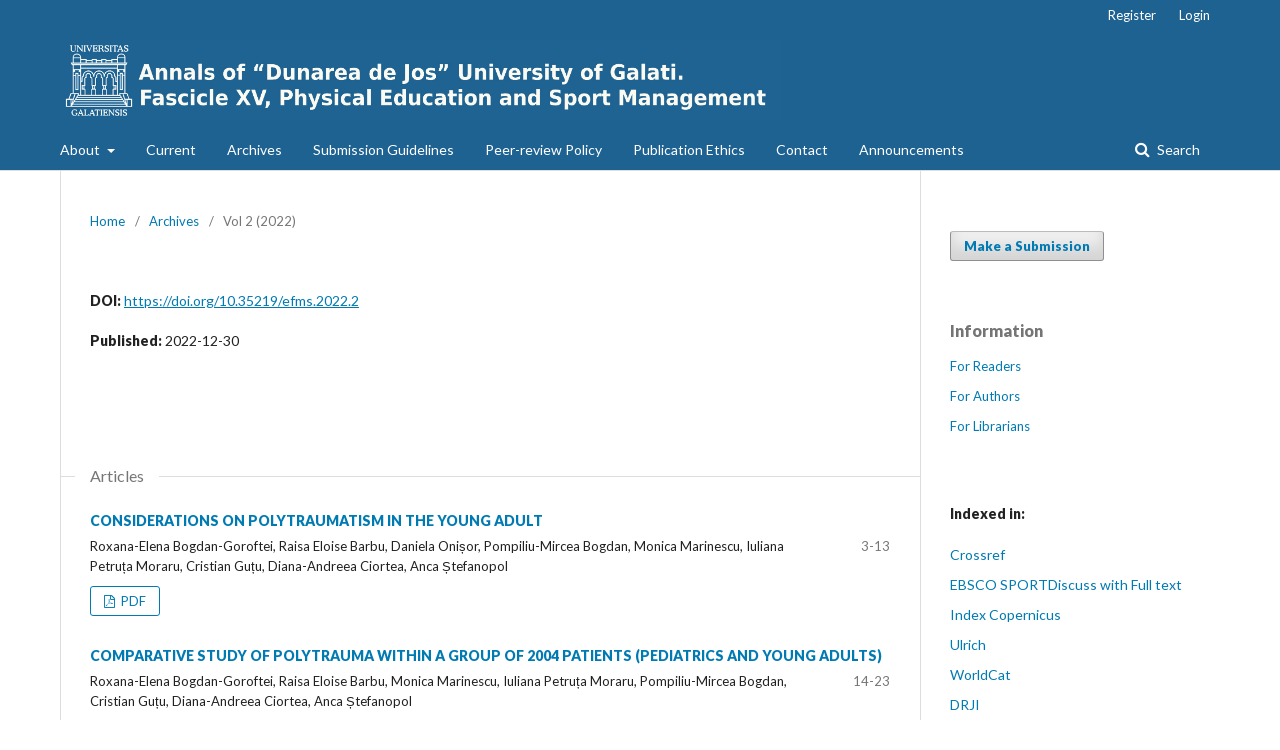

--- FILE ---
content_type: text/html; charset=utf-8
request_url: https://www.gup.ugal.ro/ugaljournals/index.php/efms/issue/view/482
body_size: 5387
content:

<!DOCTYPE html>
<html lang="en-US" xml:lang="en-US">
<head>
	<meta http-equiv="Content-Type" content="text/html; charset=utf-8">
	<meta name="viewport" content="width=device-width, initial-scale=1.0">
	<title>
		Vol 2 (2022)
							| Annals of “Dunarea de Jos” University of Galati. Fascicle XV, Physical Education and Sport Management
			</title>

	
<meta name="generator" content="Open Journal Systems 3.1.0.1">
<link rel="alternate" type="application/atom+xml" href="https://www.gup.ugal.ro/ugaljournals/index.php/efms/gateway/plugin/WebFeedGatewayPlugin/atom">
<link rel="alternate" type="application/rdf+xml" href="https://www.gup.ugal.ro/ugaljournals/index.php/efms/gateway/plugin/WebFeedGatewayPlugin/rss">
<link rel="alternate" type="application/rss+xml" href="https://www.gup.ugal.ro/ugaljournals/index.php/efms/gateway/plugin/WebFeedGatewayPlugin/rss2">
	<link rel="stylesheet" href="https://www.gup.ugal.ro/ugaljournals/index.php/efms/$$$call$$$/page/page/css?name=stylesheet" type="text/css" /><link rel="stylesheet" href="//fonts.googleapis.com/css?family=Lato:400,400i,900,900i" type="text/css" /><link rel="stylesheet" href="https://cdnjs.cloudflare.com/ajax/libs/font-awesome/4.7.0/css/font-awesome.css" type="text/css" /><link rel="stylesheet" href="https://www.gup.ugal.ro/ugaljournals/plugins/generic/orcidProfile/css/orcidProfile.css" type="text/css" /><link rel="stylesheet" href="https://www.gup.ugal.ro/ugaljournals/plugins/generic/publons/styles/publons.css" type="text/css" />
</head><body class="pkp_page_issue pkp_op_view has_site_logo" dir="ltr">

	<div class="cmp_skip_to_content">
		<a href="#pkp_content_main">Skip to main content</a>
		<a href="#pkp_content_nav">Skip to main navigation menu</a>
		<a href="#pkp_content_footer">Skip to site footer</a>
	</div>
	<div class="pkp_structure_page">

				<header class="pkp_structure_head" id="headerNavigationContainer" role="banner">
			<div class="pkp_head_wrapper">

				<div class="pkp_site_name_wrapper">
																<div class="pkp_site_name">
																		
																			<a href="https://www.gup.ugal.ro/ugaljournals/index.php/index" class="is_img">
								<img src="https://www.gup.ugal.ro/ugaljournals/public/journals/3/pageHeaderLogoImage_en_US.jpg" width="2551" height="283" alt="Page Header Logo" />
							</a>
																	</div>
									</div>

													<nav class="pkp_navigation_primary_row" aria-label="Site Navigation">
						<div class="pkp_navigation_primary_wrapper">
														
	<ul id="navigationPrimary" class="pkp_navigation_primary pkp_nav_list">
								<li class="">
				<a href="https://www.gup.ugal.ro/ugaljournals/index.php/efms/about">
					About
				</a>
									<ul>
																					<li class="">
									<a href="https://www.gup.ugal.ro/ugaljournals/index.php/efms/about">
										About the Journal
									</a>
								</li>
																												<li class="">
									<a href="https://www.gup.ugal.ro/ugaljournals/index.php/efms/navigationMenu/view/open_access">
										Open Acces Policy
									</a>
								</li>
																												<li class="">
									<a href="https://www.gup.ugal.ro/ugaljournals/index.php/efms/navigationMenu/view/plagiarism">
										Plagiarism Policy
									</a>
								</li>
																												<li class="">
									<a href="https://www.gup.ugal.ro/ugaljournals/index.php/efms/navigationMenu/view/charges">
										Publication Charges
									</a>
								</li>
																												<li class="">
									<a href="https://www.gup.ugal.ro/ugaljournals/index.php/efms/about/editorialTeam">
										Editorial Team
									</a>
								</li>
																												<li class="">
									<a href="https://www.gup.ugal.ro/ugaljournals/index.php/efms/navigationMenu/view/scientific-committee">
										Scientific Committee
									</a>
								</li>
																		</ul>
							</li>
								<li class="">
				<a href="https://www.gup.ugal.ro/ugaljournals/index.php/efms/issue/current">
					Current
				</a>
							</li>
								<li class="">
				<a href="https://www.gup.ugal.ro/ugaljournals/index.php/efms/issue/archive">
					Archives
				</a>
							</li>
								<li class="">
				<a href="https://www.gup.ugal.ro/ugaljournals/index.php/efms/about/submissions">
					Submission Guidelines
				</a>
							</li>
								<li class="">
				<a href="https://www.gup.ugal.ro/ugaljournals/index.php/efms/navigationMenu/view/peer-review">
					Peer-review Policy
				</a>
							</li>
								<li class="">
				<a href="https://www.gup.ugal.ro/ugaljournals/index.php/efms/navigationMenu/view/ethics">
					Publication Ethics
				</a>
							</li>
								<li class="">
				<a href="https://www.gup.ugal.ro/ugaljournals/index.php/efms/about/contact">
					Contact
				</a>
							</li>
								<li class="">
				<a href="https://www.gup.ugal.ro/ugaljournals/index.php/efms/announcement">
					Announcements
				</a>
							</li>
			</ul>


															<form class="pkp_search" action="https://www.gup.ugal.ro/ugaljournals/index.php/efms/search/search" method="post" role="search">
		<input type="hidden" name="csrfToken" value="f05d37a5d8b731a88082e1f78b475ce0">
		<input name="query" value="" type="text" aria-label="Search Query">
		<button type="submit">
			Search
		</button>
		<div class="search_controls" aria-hidden="true">
			<a href="https://www.gup.ugal.ro/ugaljournals/index.php/efms/search/search" class="headerSearchPrompt search_prompt" aria-hidden="true">
				Search
			</a>
			<a href="#" class="search_cancel headerSearchCancel" aria-hidden="true"></a>
			<span class="search_loading" aria-hidden="true"></span>
		</div>
</form>
						</div>
					</nav>
								<nav class="pkp_navigation_user_wrapper" id="navigationUserWrapper" aria-label="User Navigation">
					
	<ul id="navigationUser" class="pkp_navigation_user pkp_nav_list">
								<li class="profile">
				<a href="https://www.gup.ugal.ro/ugaljournals/index.php/efms/user/register">
					Register
				</a>
							</li>
								<li class="profile">
				<a href="https://www.gup.ugal.ro/ugaljournals/index.php/efms/login">
					Login
				</a>
							</li>
										</ul>

				</nav>
			</div><!-- .pkp_head_wrapper -->
		</header><!-- .pkp_structure_head -->

						<div class="pkp_structure_content has_sidebar">
			<div id="pkp_content_main" class="pkp_structure_main" role="main">
<div class="page page_issue">

				
<nav class="cmp_breadcrumbs" role="navigation" aria-label="You are here:">
	<ol>
		<li>
			<a href="https://www.gup.ugal.ro/ugaljournals/index.php/efms/index">
				Home
			</a>
			<span class="separator">/</span>
		</li>
		<li>
			<a href="https://www.gup.ugal.ro/ugaljournals/index.php/efms/issue/archive">
				Archives
			</a>
			<span class="separator">/</span>
		</li>
		<li class="current">
			<h1>
									Vol 2 (2022)
							</h1>
		</li>
	</ol>
</nav>		<div class="obj_issue_toc">

		
		<div class="heading">

						
				
																		<div class="pub_id doi">
					<span class="type">
						DOI:
					</span>
					<span class="id">
													<a href="https://doi.org/10.35219/efms.2022.2">
								https://doi.org/10.35219/efms.2022.2
							</a>
											</span>
				</div>
					
							<div class="published">
				<span class="label">
					Published:
				</span>
				<span class="value">
					2022-12-30
				</span>
			</div>
			</div>

		
		<div class="sections">
			<div class="section">
									<h2>
					Articles
				</h2>
						<ul class="articles">
									<li>
						
	
<div class="obj_article_summary">
	
	<div class="title">
		<a href="https://www.gup.ugal.ro/ugaljournals/index.php/efms/article/view/5833">
			CONSIDERATIONS ON POLYTRAUMATISM IN THE YOUNG ADULT
		</a>
	</div>

		<div class="meta">
				<div class="authors">
			Roxana-Elena Bogdan-Goroftei, Raisa Eloise Barbu, Daniela Onișor, Pompiliu-Mircea Bogdan, Monica Marinescu, Iuliana Petruța Moraru, Cristian Guțu, Diana-Andreea Ciortea, Anca Ștefanopol
		</div>
		
							<div class="pages">
				3-13
			</div>
		
		
	</div>
	
			<ul class="galleys_links">
																									<li>
															

	
		

<a class="obj_galley_link pdf" href="https://www.gup.ugal.ro/ugaljournals/index.php/efms/article/view/5833/5073">

		
	PDF

	</a>				</li>
					</ul>
	
	
</div>					</li>
									<li>
						
	
<div class="obj_article_summary">
	
	<div class="title">
		<a href="https://www.gup.ugal.ro/ugaljournals/index.php/efms/article/view/5834">
			COMPARATIVE STUDY OF POLYTRAUMA WITHIN A GROUP OF 2004 PATIENTS (PEDIATRICS AND YOUNG ADULTS)
		</a>
	</div>

		<div class="meta">
				<div class="authors">
			Roxana-Elena Bogdan-Goroftei, Raisa Eloise Barbu, Monica Marinescu, Iuliana Petruța Moraru, Pompiliu-Mircea Bogdan, Cristian Guțu, Diana-Andreea Ciortea, Anca Ștefanopol
		</div>
		
							<div class="pages">
				14-23
			</div>
		
		
	</div>
	
			<ul class="galleys_links">
																									<li>
															

	
		

<a class="obj_galley_link pdf" href="https://www.gup.ugal.ro/ugaljournals/index.php/efms/article/view/5834/5074">

		
	PDF

	</a>				</li>
					</ul>
	
	
</div>					</li>
									<li>
						
	
<div class="obj_article_summary">
	
	<div class="title">
		<a href="https://www.gup.ugal.ro/ugaljournals/index.php/efms/article/view/5835">
			STUDY OF RISK FACTORS THAT CAN INFLUENCE THE EVOLUTION OF PEDIATRIC PATIENTS DIAGNOSED WITH WOLF PARKINSON WHITE SYNDROME
		</a>
	</div>

		<div class="meta">
				<div class="authors">
			Iuliana Petruța Moraru, Raisa Eloise Barbu, Gabriela-Isabela Verga, Pompiliu-Mircea Bogdan, Luciana Nițoi, Diana-Andreea Ciortea, Anca Ștefanopol, Roxana-Elena Bogdan-Goroftei
		</div>
		
							<div class="pages">
				24-42
			</div>
		
		
	</div>
	
			<ul class="galleys_links">
																									<li>
															

	
		

<a class="obj_galley_link pdf" href="https://www.gup.ugal.ro/ugaljournals/index.php/efms/article/view/5835/5075">

		
	PDF

	</a>				</li>
					</ul>
	
	
</div>					</li>
									<li>
						
	
<div class="obj_article_summary">
	
	<div class="title">
		<a href="https://www.gup.ugal.ro/ugaljournals/index.php/efms/article/view/5836">
			ATYPICAL INFECTIONS IN ACUTE RESPIRATORY FAILURE IN CHILDREN
		</a>
	</div>

		<div class="meta">
				<div class="authors">
			Roxana-Elena Bogdan-Goroftei, Raisa Eloise Barbu, Monica Marinescu, Iuliana Petruța Moraru, Pompiliu-Mircea Bogdan, Cristian Guțu, Diana-Andreea Ciortea, Anca Ștefanopol
		</div>
		
							<div class="pages">
				43-58
			</div>
		
		
	</div>
	
			<ul class="galleys_links">
																									<li>
															

	
		

<a class="obj_galley_link pdf" href="https://www.gup.ugal.ro/ugaljournals/index.php/efms/article/view/5836/5076">

		
	PDF

	</a>				</li>
					</ul>
	
	
</div>					</li>
									<li>
						
	
<div class="obj_article_summary">
	
	<div class="title">
		<a href="https://www.gup.ugal.ro/ugaljournals/index.php/efms/article/view/5837">
			EPIDEMIOLOGICAL ASPECTS OF POLYTRAUMATISM IN THE PEDIATRIC POPULATION
		</a>
	</div>

		<div class="meta">
				<div class="authors">
			Roxana-Elena Bogdan-Goroftei, Diana-Andreea Ciortea, Raisa Eloise Barbu, Pompiliu-Mircea Bogdan, Luciana Nițoi, Corina Cecilia Manole Pălivan
		</div>
		
							<div class="pages">
				59-73
			</div>
		
		
	</div>
	
			<ul class="galleys_links">
																									<li>
															

	
		

<a class="obj_galley_link pdf" href="https://www.gup.ugal.ro/ugaljournals/index.php/efms/article/view/5837/5077">

		
	PDF

	</a>				</li>
					</ul>
	
	
</div>					</li>
									<li>
						
	
<div class="obj_article_summary">
	
	<div class="title">
		<a href="https://www.gup.ugal.ro/ugaljournals/index.php/efms/article/view/5838">
			STUDY OF THE RISK FACTORS DETECTED IN THE EVOLUTION OF PATIENTS DIAGNOSED WITH HYPERTENSION
		</a>
	</div>

		<div class="meta">
				<div class="authors">
			Roxana-Elena Bogdan-Goroftei, Diana Ciortea, Raisa Eloise Barbu, Pompiliu-Mircea Bogdan, Gabriela-Isabela Verga, Luciana Nițoi
		</div>
		
							<div class="pages">
				74-88
			</div>
		
		
	</div>
	
			<ul class="galleys_links">
																									<li>
															

	
		

<a class="obj_galley_link pdf" href="https://www.gup.ugal.ro/ugaljournals/index.php/efms/article/view/5838/5078">

		
	PDF

	</a>				</li>
					</ul>
	
	
</div>					</li>
							</ul>
				</div>
		</div><!-- .sections -->
</div>	</div>


	</div><!-- pkp_structure_main -->

				
					<div class="pkp_structure_sidebar left" role="complementary" aria-label="Sidebar">
				<div class="pkp_block block_make_submission">
	<div class="content">
		<a class="block_make_submission_link" href="https://www.gup.ugal.ro/ugaljournals/index.php/efms/about/submissions">
			Make a Submission
		</a>
	</div>
</div><div class="pkp_block block_information">
	<span class="title">Information</span>
	<div class="content">
		<ul>
							<li>
					<a href="https://www.gup.ugal.ro/ugaljournals/index.php/efms/information/readers">
						For Readers
					</a>
				</li>
										<li>
					<a href="https://www.gup.ugal.ro/ugaljournals/index.php/efms/information/authors">
						For Authors
					</a>
				</li>
										<li>
					<a href="https://www.gup.ugal.ro/ugaljournals/index.php/efms/information/librarians">
						For Librarians
					</a>
				</li>
					</ul>
	</div>
</div>
<div class="pkp_block block_custom" id="customblock-BDI">
	<div class="content">
		<p><strong>Indexed in:</strong></p>
<ul>
<li><a href="https://search.crossref.org/?q=The+Annals+of+%22Dunarea+de+Jos%22+University+of+Galati.+Fascicle+XV%2C+Physical+Education+and+Sport+Management&amp;from_ui=yes" target="_blank" rel="noopener">Crossref</a></li>
<li><a href="https://www.ebscohost.com/titleLists/s4h-coverage.htm?_ga=2.11959863.2092377992.1550084154-743922016.1550084154" target="_blank" rel="noopener">EBSCO SPORTDiscuss&nbsp;with Full text</a></li>
<li><a href="https://journals.indexcopernicus.com/search/details?jmlId=10001&amp;org=Annals%20of%20the%20University%20Dunarea%20de%20Jos%20Galati%20Fascicle%20XV%20Physical%20Education%20and%20Sport%20Management%20,p10001,3.html" target="_blank" rel="noopener">Index Copernicus</a></li>
<li><a href="https://drive.google.com/open?id=1ZbnH4vYCnrUdy6Po5Smdi5biA7uqpbdE" target="_blank" rel="noopener">Ulrich</a></li>
<li><a href="https://www.worldcat.org/title/[base64]/oclc/935518741&amp;referer=brief_results" target="_blank" rel="noopener">WorldCat</a></li>
<li><a href="http://olddrji.lbp.world/JournalProfile.aspx?jid=1454-9832" target="_blank" rel="noopener">DRJI</a></li>
<li><a href="http://www.citefactor.org/journal/index/2659/annals-of-the-university-dunarea-de-jos-galati-fascicle-xv-physical-education-and-sport-management#.VfwUbd_tmko" target="_blank" rel="noopener">CiteFactor</a></li>
<li><a href="http://www.scipio.ro/web/71024" target="_blank" rel="noopener">SCIPIO</a></li>
</ul>
	</div>
</div><div class="pkp_block block_Keywordcloud">
	<span class="title">Keywords</span>
	<div class="content" id='wordcloud'></div>
	<script>
	document.addEventListener("DOMContentLoaded", function() {
		d3.wordcloud()
			.size([300, 200])
			.selector('#wordcloud')
			.scale('linear')
			.fill(d3.scale.ordinal().range([ "#953255","#AA9139", "#2F3F73" , "#257059"]))
			.words([{"text":"training","size":37},{"text":"physical education","size":37},{"text":"students","size":30},{"text":"efficiency","size":27},{"text":"handball","size":22},{"text":"physical training","size":20},{"text":"football","size":20},{"text":"performance","size":20},{"text":"sport","size":13},{"text":"sports","size":13},{"text":"speed","size":12},{"text":"volleyball","size":11},{"text":"physical exercise","size":10},{"text":"basketball","size":10},{"text":"student","size":9},{"text":"recovery","size":9},{"text":"analysis","size":8},{"text":"children","size":8},{"text":"motor skills","size":8},{"text":"pupils","size":8},{"text":"fitness","size":8},{"text":"strength","size":8},{"text":"health","size":8},{"text":"soccer","size":8},{"text":"evaluation","size":8},{"text":"management","size":7},{"text":"sports training","size":7},{"text":"skills","size":7},{"text":"lifestyle","size":6},{"text":"physical effort","size":6},{"text":"kinetotherapy","size":6},{"text":"effort","size":6},{"text":"technique","size":6},{"text":"ice hockey","size":6},{"text":"exercise","size":6},{"text":"beginners","size":5},{"text":"gymnastics","size":5},{"text":"muscle strength","size":5},{"text":"puberty","size":5},{"text":"optimization","size":5},{"text":"naval pentathlon","size":5},{"text":"physical therapy","size":5},{"text":"planning","size":5},{"text":"education","size":5},{"text":"athletics","size":5},{"text":"learning","size":5},{"text":"stress","size":5},{"text":"aerobic gymnastics","size":5},{"text":"competition","size":5},{"text":"tests","size":5},{"text":"movement games","size":5},{"text":"women","size":5},{"text":"behavior","size":5},{"text":"mobility","size":5},{"text":"physical preparation","size":5},{"text":"biomechanics","size":5},{"text":"tennis","size":4},{"text":"physical development","size":4},{"text":"model","size":4},{"text":"judo","size":4},{"text":"technical training","size":4},{"text":"motor potential","size":4},{"text":"rehabilitation","size":4},{"text":"effort capacity","size":4},{"text":"specific means","size":4},{"text":"physical activity","size":4},{"text":"motor qualities","size":4},{"text":"selection","size":4},{"text":"questionnaire","size":4},{"text":"assessment","size":4},{"text":"balance","size":4},{"text":"methodology","size":4},{"text":"video analysis","size":4},{"text":"stretching","size":4},{"text":"movement","size":4},{"text":"adolescents","size":4},{"text":"Olympic Games","size":4},{"text":"secondary school","size":4},{"text":"motivation","size":4},{"text":"obesity","size":4},{"text":"methods","size":4},{"text":"development","size":3},{"text":"physical education lesson","size":3},{"text":"experiment","size":3},{"text":"sports competition","size":3},{"text":"injuries","size":3},{"text":"sport performance","size":3},{"text":"sport training","size":3},{"text":"middle-distance","size":3},{"text":"sports games","size":3},{"text":"questionnaire-based investigation","size":3},{"text":"adaptation","size":3},{"text":"strategy","size":3},{"text":"upper limb","size":3},{"text":"junior players","size":3},{"text":"creativity","size":3},{"text":"rhythmic gymnastics","size":3},{"text":"athletes","size":3},{"text":"swimming","size":3},{"text":"improvement","size":3}])
			.onwordclick(function(d, i) {
				window.location = "https://www.gup.ugal.ro/ugaljournals/index.php/efms/search?query=QUERY_SLUG".replace(/QUERY_SLUG/, encodeURIComponent('*'+d.text+'*'));
			})
			.start();
	});
	</script>
</div><div class="pkp_block block_custom" id="customblock-History">
	<div class="content">
		<p><iframe src="https://www.youtube.com/embed/_pZ6oXhb4-Q" width="310" height="200" frameborder="0" allowfullscreen=""></iframe></p>
	</div>
</div><div class="pkp_block block_custom" id="customblock-Copyright">
	<div class="content">
		<p><a href="http://creativecommons.org/licenses/by-nc-nd/4.0/" rel="license"><img style="border-width: 0;" src="https://i.creativecommons.org/l/by-nc-nd/4.0/88x31.png" alt="Creative Commons License"></a><br>This work is licensed under a <a href="http://creativecommons.org/licenses/by-nc-nd/4.0/" rel="license">Creative Commons Attribution-NonCommercial-NoDerivatives 4.0 International License</a>.</p>
	</div>
</div><div class="pkp_block block_custom" id="customblock-OJS">
	<div class="content">
		<p><a href="https://pkp.sfu.ca/ojs/" target="_blank" rel="noopener">Open Journal System</a></p>
	</div>
</div><div class="pkp_block block_custom" id="customblock-Faculty">
	<div class="content">
		<p><a href="http://www.fefs.ugal.ro" target="_blank" rel="noopener">Physical Education and Sports Faculty of Galati</a></p>
	</div>
</div>
			</div><!-- pkp_sidebar.left -->
			</div><!-- pkp_structure_content -->

<div id="pkp_content_footer" class="pkp_structure_footer_wrapper" role="contentinfo">

	<div class="pkp_structure_footer">

					<div class="pkp_footer_content">
				<p>Journal edited by <a href="http://www.gup.ugal.ro/index.php/ro/" target="_blank" rel="noopener">Galati&nbsp;University Press</a></p>
			</div>
		
		<div class="pkp_brand_footer" role="complementary">
			<a href="https://www.gup.ugal.ro/ugaljournals/index.php/efms/about/aboutThisPublishingSystem">
				<img alt="About this Publishing System" src="https://www.gup.ugal.ro/ugaljournals/templates/images/ojs_brand.png">
			</a>
		</div>
	</div>
</div><!-- pkp_structure_footer_wrapper -->

</div><!-- pkp_structure_page -->

<script src="//ajax.googleapis.com/ajax/libs/jquery/1.11.0/jquery.min.js" type="text/javascript"></script><script src="//ajax.googleapis.com/ajax/libs/jqueryui/1.11.0/jquery-ui.min.js" type="text/javascript"></script><script src="https://www.gup.ugal.ro/ugaljournals/lib/pkp/js/lib/jquery/plugins/jquery.tag-it.js" type="text/javascript"></script><script src="https://www.gup.ugal.ro/ugaljournals/plugins/themes/default/js/lib/popper/popper.js" type="text/javascript"></script><script src="https://www.gup.ugal.ro/ugaljournals/plugins/themes/default/js/lib/bootstrap/util.js" type="text/javascript"></script><script src="https://www.gup.ugal.ro/ugaljournals/plugins/themes/default/js/lib/bootstrap/dropdown.js" type="text/javascript"></script><script src="https://www.gup.ugal.ro/ugaljournals/plugins/themes/default/js/main.js" type="text/javascript"></script><script src="https://cdnjs.cloudflare.com/ajax/libs/d3/3.5.17/d3.min.js" type="text/javascript"></script><script src="https://cdnjs.cloudflare.com/ajax/libs/d3-cloud/1.0.0/d3.layout.cloud.min.js" type="text/javascript"></script><script src="https://www.gup.ugal.ro/ugaljournals/plugins/blocks/keywordCloud/js/d3.wordcloud.min.js" type="text/javascript"></script>


</body>
</html>